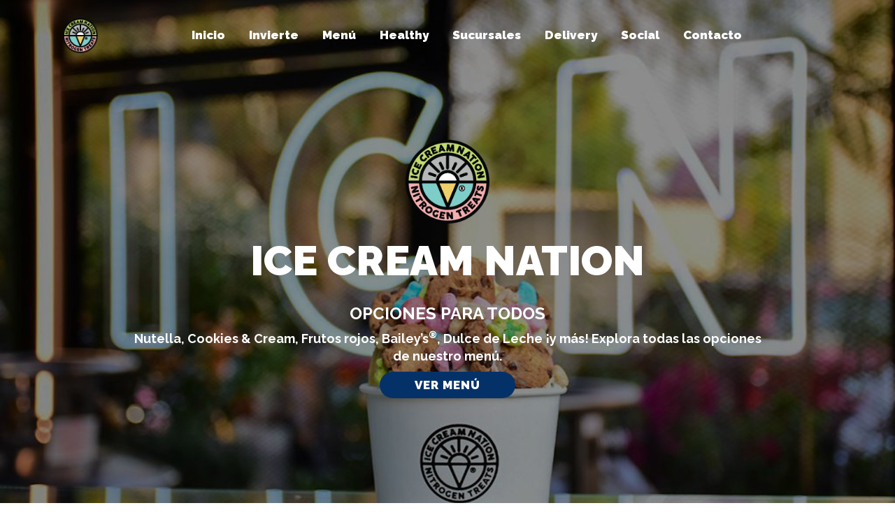

--- FILE ---
content_type: text/html; charset=utf-8
request_url: https://icecreamnation.mx/
body_size: 5154
content:
<!DOCTYPE html>
<html>
<head>
  <title>Ice Cream Nation ® - Helados de Nitrógeno</title>
  
  <link rel="apple-touch-icon" sizes="180x180" href="/assets/favicon/apple-touch-icon-20639a9941fb673506270f7e7dc83f16e9dfdc625fc67bb3c84a0930f61ac71c.png">
<link rel="icon" type="image/png" href="/assets/favicon/favicon-32x32-9ea5c0d2ba48eb275bf426cc48d3230c448d372b9f5fbaa3618933f77e9dca18.png" sizes="32x32">
<link rel="icon" type="image/png" href="/assets/favicon/favicon-16x16-2cb2f82d17c3d115a4f61ffaa160e4612ef993ced1193d7cfb0553ea1a64dc93.png" sizes="16x16">
<link rel="mask-icon" href="/assets/favicon/safari-pinned-tab-3ced4c47e6be3927a4d926e2d50bd1cb5aa8dbe5d2fdd9293df8de6c092833c6.svg" color="#5bbad5">
<link rel="shortcut icon" href="/assets/favicon/favicon-e6ec1c8a94821ff61922db7af120a5d701428c9028e06f2e44dd3d6b102d80c8.ico">
<meta name="theme-color" content="#ffffff">
  <link rel="stylesheet" media="all" href="/assets/application-902bf24e26720ce034615d700a1af7d78952d748b6381a9a3c622da4bb02f743.css" data-turbolinks-track="reload" />
 
  <meta name="csrf-param" content="authenticity_token" />
<meta name="csrf-token" content="RA52SIkSrVbAy1na/RoCfNk0A5mSokSYBS3esV1xevTaOTF/tYwHeWziWTXwE47NIKeepp2lf3ELFLr8lYc7Bw==" />
  <link rel="canonical" href="https://icecreamnation.mx" />

  <meta name="description" content="Somos la primera marca 100% mexicana en hacer helados con nitrógeno líquido. ¡Visítanos en nuestras sucursales!">
  <meta name="keywords" content="Helados, Helados con nitrógeno, heladerías con nitrógeno, helados de nitrógeno, nitrógeno, helados ciudad de méxico, helados lomas, helados interlomas, helados roma, helados condesa, postres nitrógeno, malteadas de nitrógeno, nitrogen ice cream, helados nitrógeno liquido, ice cream Nation, nitrogen treats, helados cdmx">

  <meta name="viewport" content="width=device-width, initial-scale=1, maximum-scale=1, user-scalable=no">
  <meta property="og:title" content="Ice Cream Nation ®" />
  <meta property="og:url" content="https://icecreamnation.mx" />
  <meta property="og:image" content="https://icecreamnation.mx/icn-preview.jpg" />

  <!-- Global site tag (gtag.js) - Google Analytics -->
  <script async src="https://www.googletagmanager.com/gtag/js?id=UA-160321717-1"></script>
  <script>
    window.dataLayer = window.dataLayer || [];
    function gtag(){dataLayer.push(arguments);}
    gtag('js', new Date());

    gtag('config', 'UA-160321717-1');
  </script>
  <!-- Facebook Pixel Code -->
  <script>
    !function(f,b,e,v,n,t,s)
    {if(f.fbq)return;n=f.fbq=function(){n.callMethod?
    n.callMethod.apply(n,arguments):n.queue.push(arguments)};
    if(!f._fbq)f._fbq=n;n.push=n;n.loaded=!0;n.version='2.0';
    n.queue=[];t=b.createElement(e);t.async=!0;
    t.src=v;s=b.getElementsByTagName(e)[0];
    s.parentNode.insertBefore(t,s)}(window, document,'script',
    'https://connect.facebook.net/en_US/fbevents.js');
    fbq('init', '2577137885867168');
    fbq('track', 'PageView');
  </script>
  <noscript><img height="1" width="1" style="display:none"
    src="https://www.facebook.com/tr?id=2577137885867168&ev=PageView&noscript=1"
  /></noscript>
  <!-- End Facebook Pixel Code -->
</head>
<body>


<nav class="navbar navbar-default">
  <div class="container">
    <!-- Brand and toggle get grouped for better mobile display -->
    <div class="navbar-header">
      <button type="button" class="navbar-toggle collapsed" data-toggle="collapse" data-target="#bs-example-navbar-collapse-1" aria-expanded="false">
        <span class="sr-only">Menú</span>
        <span class="icon-bar"></span>
        <span class="icon-bar"></span>
        <span class="icon-bar"></span>
      </button>
      <a class="navbar-brand" href="/"><img id="icn-logo" width="50" src="/assets/icn-logo-14b419d3317bdb9bbda8d988d4da32e120f684e9f3d653a1b85536d269d9844f.png" /></a>
    </div>

    <!-- Collect the nav links, forms, and other content for toggling -->
    <div class="collapse navbar-collapse" id="bs-example-navbar-collapse-1">
      <div class="nav-wrapper">
        <ul class="nav navbar-nav navbar-center changeColorMenu">
          <li><a href="/" class="active ">Inicio</a></li>
          <!--<li><a href="/#congelado">Quiénes Somos</a></li>-->
          <li><a href="/invierte">Invierte</a></li>
          <li><a href="/menu" class="">Menú</a></li>
          <li><a href="/#healthy" class="">Healthy</a></li>
          <li><a href="/#sucursales" class="">Sucursales</a></li>
          <li><a href="/#delivery" class="">Delivery</a></li>
          <!-- <li><a href="#anywhere">Anywhere</a></li> -->
          <li><a href="/#social" class="">Social</a></li>
          <li><a href="/#contacto" class="">Contacto</a></li>
          <!--<li><a href="/invierte">Invierte</a></li> -->
        </ul>
      </div>
    </div><!-- /.navbar-collapse -->
  </div><!-- /.container-fluid -->
</nav>

  <div class="container-fluid" id="page-wrapper">
    <section class="main-invest home-bg">
	<div class="layer-opacity d-flex align-items-center justify-content-center">
		<img class="logo-large" src="/assets/logo-large-c3fbc3246338561ccd314e7a615430e97186029c0c921a0b94ea8a64c942093c.png" />
		<h1 class="text-center upcase white-text">Ice Cream Nation</h1>
		<div class="row container-fluid row-limit">
			<h3 class="gray-color">OPCIONES PARA TODOS</h3>
			<p class="section-text">Nutella, Cookies & Cream, Frutos rojos, Bailey’s<sup>®</sup>, Dulce de Leche ¡y más! Explora todas las opciones de nuestro menú.</p>
			<a href="/menu" class="menu-button" >VER MENÚ</a>
	</div>
	</div>
</section>
<section class="menu sucursales" id="sucursales">
	<div class="row container-fluid row-limit">
		<img class="location" src="/assets/sucursal-221223f0dcc45afb48bc04d7175da5c94b32cb24f95a8165ebb5501ebb48c0a8.png" />
		<h3>NUESTRAS <br>SUCURSALES</h3>
	</div>
		<div class="locations">
			<div class="location">
				<p><span>PARQUE MÉXICO</span></p>
				<p>Avenida México #123. Col. Condesa</p>
				<!-- <p>Tel: 55 2120 7194</p> ### -->
				<p>Lu - Do: 12:00 - 21:00</p>
				<a href="https://goo.gl/maps/XjaGYsQaFnSAwqks6" class="menu-button" >VER UBICACIÓN</a>
			</div>
	</div>
</section>
<section class="initial-thought" id="congelado">
	<div class="fruit-cover"></div>
	<img class="nitrogen-icon" src="/assets/nitrogeno-liquido-ce5cacf7577f15898381cc66cdb8729d112d83443aa83bc971c80ab17101347d.png" />
	<h3>CON-GE-LA-DO</h3>
	<p>Somos la primera marca <span>100% mexicana</span> en hacer helados con <span>nitrógeno líquido</span>. Todo sucede a -196ºC. ¿Qué? Sip.</p>
</section>
<section class="menu healthy" id="healthy">
	<div class="row container-fluid row-limit">
		<div class="col-sm-6">
			<img class="opciones-helados" src="/assets/healthy-387f73da9344a8e6e23a0c9bf8dd5846f4327a39bab89b62452b7c00c7701da9.png" />
		</div>
		<div class="col-sm-6">
			<img width="60" class="heart" src="/assets/heart-3ef3b71e9266c98b2e82ae8e955759fa64954169faebc292b0f4f7a1bcf6822c.png" />
			<h3 class="gray-color">SUGAR FREE</h3>
			<p class="section-text">Sabemos que la <span>alimentación</span> es de los factores más importantes para verse y sentirse bien. Es por ello que tenemos opciones <span>keto</span> sin azúcar elaboradas con todo el amor y sin todas las calorías innecesarias.</p>
			<div class="brands">
				<img class="brand" src="/assets/monk-4381fd3864bda13bad103c59ed2d3a688338b8ba179ff1107d56ac1d2392b7d2.png" />
			</div>
			<a href="/menu/index.html" class="menu-button" >VER MENÚ</a>
		</div>
	</div>
</section>

<section class="delivery " id="delivery">
	<div class="row container-fluid">
		<div class="col-sm-6 rappi-bg">
			<img class="delivery-logo" src="/assets/rappi-3ba1687c5ba063faa5474a49f3efee6a6cd5b0386e3f61f623381543b338a482.png" />
			<h4>ICN® <span>x</span> RAPPI</h4>
			<p class="delivery-text">Puedes pedirnos a través de Rappi y nos aseguraremos de que tu helado llegue como a ti te gusta.</p>
			<a href="https://rappi.app.link/xtQCOvXxz6" class="menu-button" >Pide Ahora</a>
		</div>
		<div class="col-sm-6 uber-bg">
			<img class="delivery-logo" src="/assets/uber_eats-66593d092c6ebdb058b122e229f019b338292e9ac7461918e92308ad00bc45e5.png" />
			<h4>ICN® <span>x</span> UBER EATS</h4>
			<p class="delivery-text">También puedes pedirnos a través de Uber Eats y nos aseguraremos de que tu helado llegue como a ti te gusta.</p>
			<a href="https://www.ubereats.com/mx-en/mexico-city/food-delivery/ice-cream-nation-roma/nwHIOmmtQ-2-Nqq1SO7x1w" class="menu-button" >Pide Ahora</a>
		</div>
	</div>
</section>
<section class="social" id="social">
	<div class="row container-fluid row-limit">
		<h3>ICN<sup>®</sup> SOCIAL</h3>
		<p>Síguenos, etiquétanos, compártenos y únete a</p>
		<img class="social-icecream" src="/assets/helados-c1158b2a7d5ee3f7d520e847f31d9c8005eaf534a638fa5deb62502259cd9c92.png" />
		<div class="social-icons">
			<a class="social_i" href="https://www.tiktok.com/@icecreamnationmx"><img src="/assets/tik_tok-7a1028197af9463870ecc3b406e6bdf3d98d6d80f4575709d3fd232cca0698f6.png" /></a>
			<a class="social_i" href="https://www.instagram.com/icecreamnationmx"><img src="/assets/instagram-a0b452d588218fc58e22829235ad81a1ba4fc217b0c33921c6b4d4b00d31835d.png" /></a>
			<a class="social_i" href="https://www.facebook.com/icecreamnationmx"><img src="/assets/facebook-b0db29e181acb44d053588a0a6a3362802bbb85ba032a7bca257ce27c4c96270.png" /></a>
		</div>
		<a class="hashtag-link" href="https://www.instagram.com/icecreamnationmx"><h4>@icecreamnationmx</h4></a>
	</div>
</section>
<footer class="row" id="contacto">
	<div class="col-sm-4 text-center">
		<img width="250" id="footer-logo" src="/assets/store-87eb73ca3d2d92b5be84c71c06f2d4925136cada5b50e679ff421812b1381350.png" />
	</div>
	<div class="col-sm-4">
		<div class="title">
			CONTACTO
		</div>
		<div class="text">
			¿Quieres preguntar algo? ¿Quieres saludarnos? ¡Di hola!<br>
			<form class="simple_form form-horizontal" id="contact-form" novalidate="novalidate" action="?/#contact-form" accept-charset="UTF-8" method="post"><input name="utf8" type="hidden" value="&#x2713;" autocomplete="off" /><input type="hidden" name="authenticity_token" value="Pse4LFlU0NP1Apcx7+huD1LnkJqmJz/Gab6n5ER3JHZ0Z1naO2PDroyqzaf0I4D6Oc15GqO+6MmmBLE2Wk3BRw==" autocomplete="off" />
<div class="input string required aplicant_name"><input class="string required" required="required" aria-required="true" placeholder="NOMBRE" type="text" name="aplicant[name]" id="aplicant_name" /></div>
<div class="input email required aplicant_email"><input class="string email required" required="required" aria-required="true" placeholder="E-MAIL" type="email" name="aplicant[email]" id="aplicant_email" /></div>
<div class="input text required aplicant_message"><textarea class="text required" required="required" aria-required="true" placeholder="MENSAJE" name="aplicant[message]" id="aplicant_message">
</textarea></div>
<div style="display: inline-block; text align: center; margin: 0 auto;">
	<script src="https://www.recaptcha.net/recaptcha/api.js" async defer ></script>
<div data-sitekey="6LdSMj8aAAAAAGWn3bTxTT9qHCkQ_Bod4xOgSC7e" class="g-recaptcha "></div>
          <noscript>
            <div>
              <div style="width: 302px; height: 422px; position: relative;">
                <div style="width: 302px; height: 422px; position: absolute;">
                  <iframe
                    src="https://www.recaptcha.net/recaptcha/api/fallback?k=6LdSMj8aAAAAAGWn3bTxTT9qHCkQ_Bod4xOgSC7e"
                    name="ReCAPTCHA"
                    style="width: 302px; height: 422px; border-style: none; border: 0; overflow: hidden;">
                  </iframe>
                </div>
              </div>
              <div style="width: 300px; height: 60px; border-style: none;
                bottom: 12px; left: 25px; margin: 0px; padding: 0px; right: 25px;
                background: #f9f9f9; border: 1px solid #c1c1c1; border-radius: 3px;">
                <textarea id="g-recaptcha-response" name="g-recaptcha-response"
                  class="g-recaptcha-response"
                  style="width: 250px; height: 40px; border: 1px solid #c1c1c1;
                  margin: 10px 25px; padding: 0px; resize: none;">
                </textarea>
              </div>
            </div>
          </noscript>

</div>
<div>
</br>
<input type="submit" name="commit" value="ENVIAR" class="btn btn btn-primary" data-disable-with="ENVIAR" />
</div>
</form>
		</div>
	</div>
	<div class="col-sm-4">
		<div class="title">
			BOLSA DE TRABAJO
		</div>
		<div class="text">
			¿Quieres unirte al equipo de #ICN?<br>
			Envía tu CV a <a href="/cdn-cgi/l/email-protection#08287a6048616b6d6b7a6d696566697c616766266570">rh@<span>icecreamnation.mx</span></a>
		</div>
		<br>
		<div class="title">
			EVENTOS & CATERING
		</div>
		<div class="text">
			Donde sea y cuando sea. Lo quieres, ¡lo tienes! Escríbenos a <a href="/cdn-cgi/l/email-protection#f4d49182919a809b87b49d979197869195999a95809d9b9ada998c">eventos@<span>icecreamnation.mx</span></a>
		</div>
		<img width="70" class="logo-mini" src="/assets/logo_mini-cb56635bb15849d200042ef226cb9e10dbb33f01f93c95e265a991312d32dfa8.png" />
	</div>
</footer>
<div class="footer-bottom">
	<p>Ice Cream Nation ® 2020. Todos los derechos reservados.<br>PRODUCTOS Y SERVICIOS DE ALTA COCINA SA DE CV </p>
</div>

  </div>


 <script data-cfasync="false" src="/cdn-cgi/scripts/5c5dd728/cloudflare-static/email-decode.min.js"></script><script src="/assets/application-b8759df84bc9fc93ff65ce02e78a15095b26c1db02df28830ed70b1340bce662.js" data-turbolinks-track="true"></script>


<script type="text/javascript">
$(document).on('turbolinks:click', function (event) {
  if (event.target.getAttribute('href').charAt(0) === '#') {
    return event.preventDefault()
  }
})
</script>

</body>
</html>
